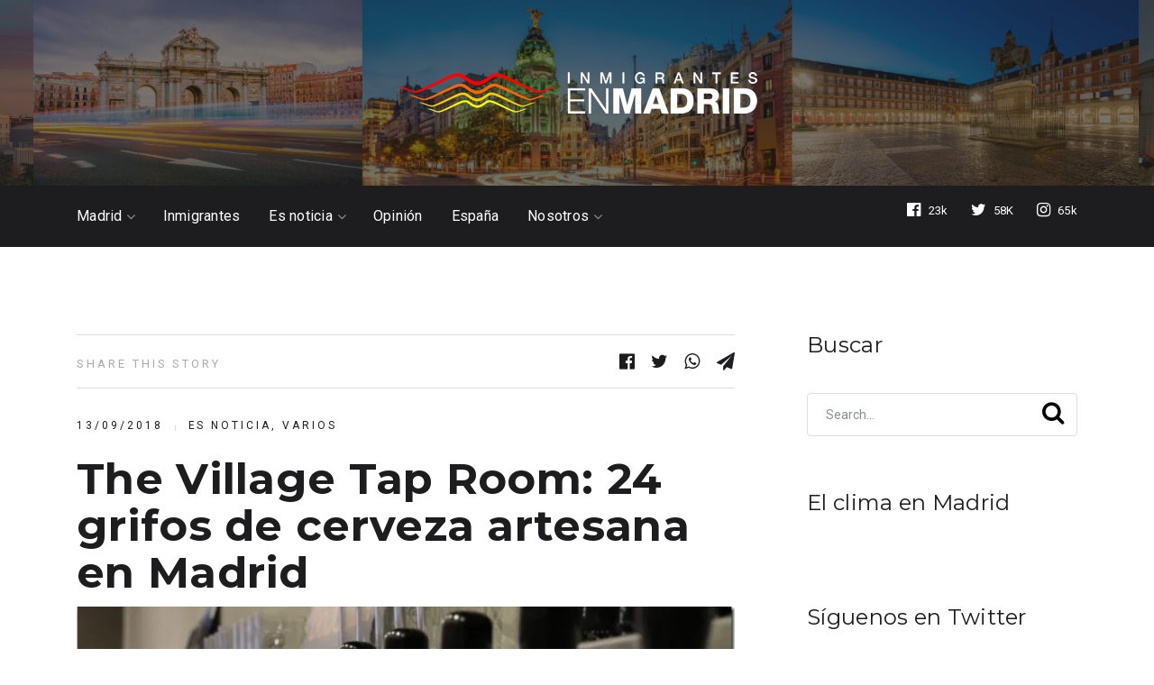

--- FILE ---
content_type: text/html; charset=utf-8
request_url: https://accounts.google.com/o/oauth2/postmessageRelay?parent=https%3A%2F%2Fwww.inmigrantesenmadrid.com&jsh=m%3B%2F_%2Fscs%2Fabc-static%2F_%2Fjs%2Fk%3Dgapi.lb.en.2kN9-TZiXrM.O%2Fd%3D1%2Frs%3DAHpOoo_B4hu0FeWRuWHfxnZ3V0WubwN7Qw%2Fm%3D__features__
body_size: 160
content:
<!DOCTYPE html><html><head><title></title><meta http-equiv="content-type" content="text/html; charset=utf-8"><meta http-equiv="X-UA-Compatible" content="IE=edge"><meta name="viewport" content="width=device-width, initial-scale=1, minimum-scale=1, maximum-scale=1, user-scalable=0"><script src='https://ssl.gstatic.com/accounts/o/2580342461-postmessagerelay.js' nonce="Ce6uanSQdDE4oIzFbizjSg"></script></head><body><script type="text/javascript" src="https://apis.google.com/js/rpc:shindig_random.js?onload=init" nonce="Ce6uanSQdDE4oIzFbizjSg"></script></body></html>

--- FILE ---
content_type: text/html; charset=utf-8
request_url: https://www.google.com/recaptcha/api2/aframe
body_size: 268
content:
<!DOCTYPE HTML><html><head><meta http-equiv="content-type" content="text/html; charset=UTF-8"></head><body><script nonce="M-UAYuDzF6r7LHxIrTn22Q">/** Anti-fraud and anti-abuse applications only. See google.com/recaptcha */ try{var clients={'sodar':'https://pagead2.googlesyndication.com/pagead/sodar?'};window.addEventListener("message",function(a){try{if(a.source===window.parent){var b=JSON.parse(a.data);var c=clients[b['id']];if(c){var d=document.createElement('img');d.src=c+b['params']+'&rc='+(localStorage.getItem("rc::a")?sessionStorage.getItem("rc::b"):"");window.document.body.appendChild(d);sessionStorage.setItem("rc::e",parseInt(sessionStorage.getItem("rc::e")||0)+1);localStorage.setItem("rc::h",'1769753355261');}}}catch(b){}});window.parent.postMessage("_grecaptcha_ready", "*");}catch(b){}</script></body></html>